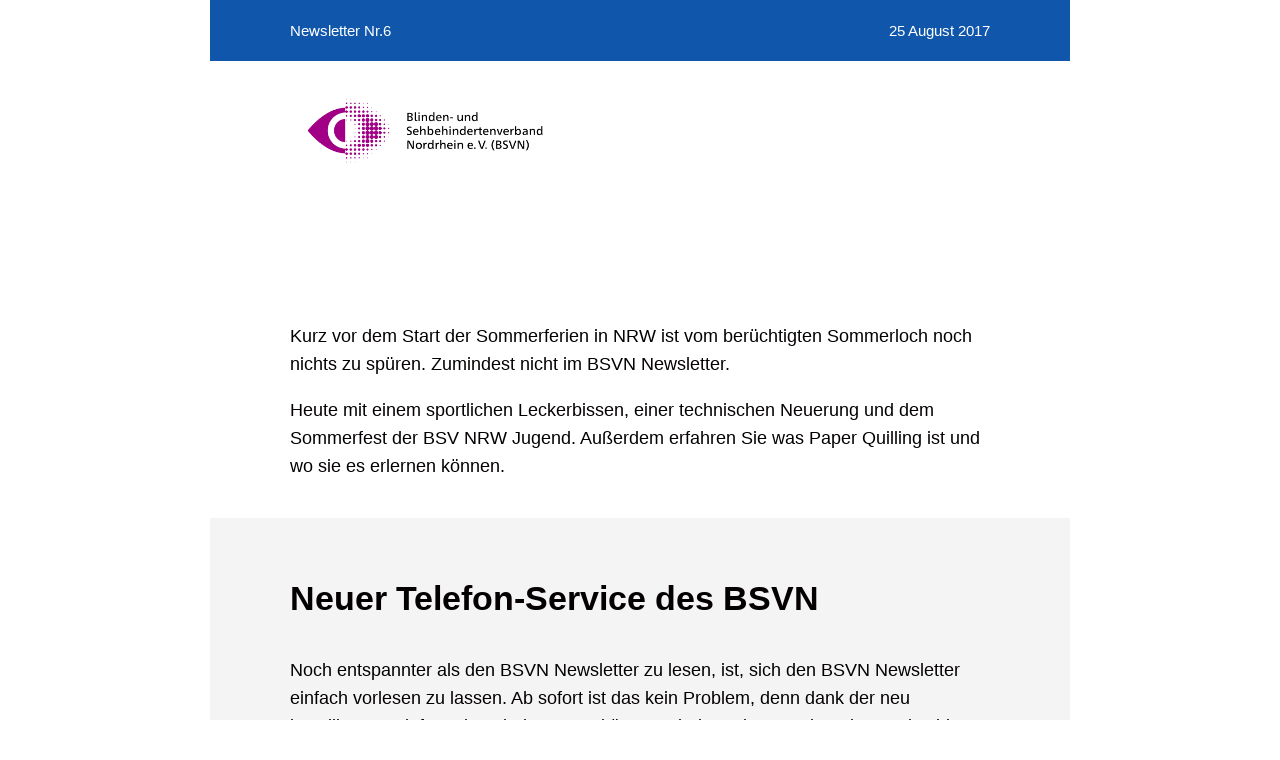

--- FILE ---
content_type: text/html; charset=utf-8
request_url: https://www.bsv-nordrhein.de/newsletter/2019/Newsletter6.html
body_size: 4030
content:
	<!DOCTYPE html>
	<html lang="de" xmlns="http://www.w3.org/1999/xhtml" xmlns:v="urn:schemas-microsoft-com:vml" xmlns:o="urn:schemas-microsoft-com:office:office">
		<head>			<meta charset="utf-8">
			<meta name="viewport" content="width=device-width">
			<meta http-equiv="X-UA-Compatible" content="IE=edge">
			<meta name="x-apple-disable-message-reformatting">
			<title>Newsletter Nr.6</title>
			<meta name="author" content="Blinden- und Sehbehindertenverband Nordrhein e.V.">

			<style>
			* {
			font-family: sans-serif !important;
			}
			</style>

			
			<style>

				
				html,
				body {
					margin: 0 auto !important;
					padding: 0 !important;
					height: 100% !important;
					width: 100% !important;
				}

				
				* {
					-ms-text-size-adjust: 100%;
					-webkit-text-size-adjust: 100%;
				}

				
				div[style*="margin: 16px 0"] {
					margin: 0 !important;
				}

				
				table,
				td {
					mso-table-lspace: 0pt !important;
					mso-table-rspace: 0pt !important;
				}

				
				table {
					border-spacing: 0 !important;
					border-collapse: collapse !important;
					table-layout: fixed !important;
					margin: 0 auto !important;
				}
				table table table {
					table-layout: auto;
				}

				
				img {
					-ms-interpolation-mode:bicubic;
				}

				
				*[x-apple-data-detectors],
				.x-gmail-data-detectors,
				.x-gmail-data-detectors *,
				.aBn {
					border-bottom: 0 !important;
					cursor: default !important;
					color: inherit !important;
					text-decoration: none !important;
					font-size: inherit !important;
					font-family: inherit !important;
					font-weight: inherit !important;
					line-height: inherit !important;
				}

				
				.a6S {
					display: none !important;
					opacity: 0.01 !important;
				}
				
				img.g-img + div {
					display: none !important;
				}

				
				@media only screen and (min-device-width: 375px) and (max-device-width: 413px) { /* iPhone 6 and 6+ */
					.email-container {
						min-width: 375px !important;
					}
				}

				
				u ~ div .email-container {
					min-width: 100vw;
				}

			</style>
			

			
			<style>

				
				@media screen and (max-width: 480px) {

					
					.fluid {
						width: 100% !important;
						max-width: 100% !important;
						height: auto !important;
						margin-left: auto !important;
						margin-right: auto !important;
					}

					
					.stack-column,
					.stack-column-center {
						display: block !important;
						width: 100% !important;
						max-width: 100% !important;
						direction: ltr !important;
					}
					
					.stack-column-center {
						text-align: center !important;
					}

					
					.center-on-narrow {
						text-align: center !important;
						display: block !important;
						margin-left: auto !important;
						margin-right: auto !important;
						float: none !important;
					}
					table.center-on-narrow {
						display: inline-block !important;
					}

					
					.email-container p {
						font-size: 17px !important;
					}
					
					.mobile-padding-left {
						padding-left: 20px !important;
						padding-right: 5px !important;
					}
					.mobile-padding-right {
						padding-left: 5px !important;
						padding-right: 20px !important;
					}
					.mobile-padding {
						padding-left: 20px !important;
						padding-right: 20px !important;
					}
				}

			</style>
			

			
			<!--[if gte mso 9]>
				<xml>
					<o:OfficeDocumentSettings>
					<o:AllowPNG/>
					<o:PixelsPerInch>96</o:PixelsPerInch>
					</o:OfficeDocumentSettings>
				</xml>
			<![endif]-->

		</head>
		<body width="100%" bgcolor="#ffffff" style="margin: 0; mso-line-height-rule: exactly;">			<center style="width: 100%; background: #ffffff; text-align: left;">

				
				<div style="max-width: 860px; margin: auto;" class="email-container">
					<!--[if mso]>
						<table role="presentation" cellspacing="0" cellpadding="0" border="0" width="860" align="center">
						<tr>
						<td>
					<![endif]-->

					
					<table role="presentation" cellspacing="0" cellpadding="0" border="0" align="center" width="100%" style="max-width: 860px;">
						<tr bgcolor="#1057ac">
							<td style="padding: 20px 5px 20px 80px; font-family: sans-serif; font-size: 15px; line-height: 140%; color: #ffffff; text-align: left;" align="left" class="mobile-padding-left">Newsletter Nr.6</td>
							<td style="padding: 20px 80px 20px 5px; font-family: sans-serif; font-size: 15px; line-height: 140%; color: #ffffff; text-align: right;" align="right" class="mobile-padding-right">25 August 2017</td>
						</tr>
						<tr>
							<td style="padding: 20px 80px 40px 80px;" class="mobile-padding">
								<img src="https://www.bsv-nordrhein.de/images/newsletter/layout/logo-bsvn-newsletter.png" width="500" height="183" alt="Logo des BSVN – Blinden- und Sehbehindertenverband Nordrhein" style="width: 100%; max-width: 500px; height: auto;" class="g-img"/>
								
							</td>
						</tr>
					</table>
					

					
					<table role="presentation" cellspacing="0" cellpadding="0" border="0" align="center" width="100%" style="max-width: 860px;" class="email-container">

						
												<tr>
							<td bgcolor="#ffffff">
								<table role="presentation" cellspacing="0" cellpadding="0" border="0" width="100%">
									<tr>
										<td style="padding: 60px 80px 20px; text-align: left;" class="mobile-padding">
											<h1 style="margin: 0; font-family: 'Raleway', sans-serif; font-size: 34px; line-height: 40px; color: #040001; font-weight: 700;"></h1>
										</td>
									</tr>
									<tr>
										<td style="padding: 0 80px 20px; font-family: 'Raleway', sans-serif; font-weight: 300; font-size: 18px; line-height: 28px; color: #040001; text-align: left;" class="mobile-padding">
											<p style="margin: 0;"><p>Kurz vor dem Start der Sommerferien in NRW ist vom berüchtigten Sommerloch noch nichts zu spüren. Zumindest nicht im BSVN Newsletter.</p>
<p>Heute mit einem sportlichen Leckerbissen, einer technischen Neuerung und dem Sommerfest der BSV NRW Jugend. Außerdem erfahren Sie was Paper Quilling ist und wo sie es erlernen können.</p></p>
										</td>
									</tr>
									
								</table>
							</td>
						</tr>
						

						
													<tr>
								<td bgcolor="#f4f4f4">								<table role="presentation" cellspacing="0" cellpadding="0" border="0" width="100%">
									<tr>
										<td style="padding: 60px 80px 20px; text-align: left;" class="mobile-padding">
											<h1 style="margin: 0; font-family: 'Raleway', sans-serif; font-size: 34px; line-height: 40px; color: #040001; font-weight: 700;">Neuer Telefon-Service des BSVN</h1>
										</td>
									</tr>
									<tr>
										<td style="padding: 0 80px 20px; font-family: 'Raleway', sans-serif; font-weight: 300; font-size: 18px; line-height: 28px; color: #040001; text-align: left;" class="mobile-padding">
											<p style="margin: 0;"><p>Noch entspannter als den BSVN Newsletter zu lesen, ist, sich den BSVN Newsletter einfach vorlesen zu lassen. Ab sofort ist das kein Problem, denn dank der neu installierten Telefonanlage beim BSVN können wir Ihnen jetzt noch mehr Service bieten. So können Sie sich zum Beispiel den aktuellen BSVN Newsletter rund um die Uhr vorlesen lassen.</p>
<p>Testen Sie es doch gleich mal: 02159 965510</p></p>
										</td>
									</tr>
																	</table>
							</tr>
													<tr>
								<td bgcolor="#ffffff">								<table role="presentation" cellspacing="0" cellpadding="0" border="0" width="100%">
									<tr>
										<td style="padding: 60px 80px 20px; text-align: left;" class="mobile-padding">
											<h1 style="margin: 0; font-family: 'Raleway', sans-serif; font-size: 34px; line-height: 40px; color: #040001; font-weight: 700;">EM Qualifikation der deutschen Blindenfußball-Nationalmannschaft</h1>
										</td>
									</tr>
									<tr>
										<td style="padding: 0 80px 20px; font-family: 'Raleway', sans-serif; font-weight: 300; font-size: 18px; line-height: 28px; color: #040001; text-align: left;" class="mobile-padding">
											<p style="margin: 0;"><p>Die deutsche Blindenfußball-Nationalmannschaft hat am kommenden Wochenende in Mönchengladbach bei einem hochkarätig besetzten Turnier die letzte Gelegenheit Punkte für die Qualifikation zur Europameisterschaft zu sammeln. Neben der Deutschen Blindenfußball Nationalmannschaft treten die Nationalmannschaften aus Marokko, Rumänien sowie der amtierende Europameister Russland an.</p>
<p><strong>Freitag, 12. Juli 2019</strong></p>
<p>Vorrundenspiele: Anstoß um 16:00 Uhr und um 18:00 Uhr</p>
<p><strong>Samstag, 13. Juli 2019</strong></p>
<p>Spiel um Platz 3 um 15:00 Uhr und das Finale um 17:00 Uhr</p>
<p>Gespielt wird in Mönchengladbach auf der Bezirkssportanlage in Neuwerk.</p>
<p>Der Eintritt ist frei.</p></p>
										</td>
									</tr>
																	</table>
							</tr>
													<tr>
								<td bgcolor="#f4f4f4">								<table role="presentation" cellspacing="0" cellpadding="0" border="0" width="100%">
									<tr>
										<td style="padding: 60px 80px 20px; text-align: left;" class="mobile-padding">
											<h1 style="margin: 0; font-family: 'Raleway', sans-serif; font-size: 34px; line-height: 40px; color: #040001; font-weight: 700;">Paper Quilling - Kunst aus Papierstreifen </h1>
										</td>
									</tr>
									<tr>
										<td style="padding: 0 80px 20px; font-family: 'Raleway', sans-serif; font-weight: 300; font-size: 18px; line-height: 28px; color: #040001; text-align: left;" class="mobile-padding">
											<p style="margin: 0;"><p>Paper Quilling ist eine sehr alte Kunst aus Papierstreifen, die auch Neulingen schnell Erfolge schenkt. Ob rollen, formen, Wabentechnik oder Kamm-Quillen - es gibt viele wunderschöne Möglichkeiten. Die Dozentin zeigt, wie man Bilder, Karten, Schmuck oder 3D-Objekte ganz nach den eigenen Vorstellungen erschaffen kann.&nbsp;</p>
<p>Am 5. Oktober bietet die Volkshochschule in Kaarst speziell für sehgeschädigte Menschen von 14:00 - 17:00 Uhr einen Kurs im Paper Quilling an, für den Sie sich jetzt anmelden können.</p>
<p><a href="https://www.vhs-kk.de/index.php?id=37&amp;kathaupt=11&amp;knr=192-43005&amp;katid=0">https://www.vhs-kk.de/index.php?id=37&amp;kathaupt=11&amp;knr=192-43005&amp;katid=0</a></p></p>
										</td>
									</tr>
																	</table>
							</tr>
													<tr>
								<td bgcolor="#ffffff">								<table role="presentation" cellspacing="0" cellpadding="0" border="0" width="100%">
									<tr>
										<td style="padding: 60px 80px 20px; text-align: left;" class="mobile-padding">
											<h1 style="margin: 0; font-family: 'Raleway', sans-serif; font-size: 34px; line-height: 40px; color: #040001; font-weight: 700;">Sommerfest der BSV NRW Jugend</h1>
										</td>
									</tr>
									<tr>
										<td style="padding: 0 80px 20px; font-family: 'Raleway', sans-serif; font-weight: 300; font-size: 18px; line-height: 28px; color: #040001; text-align: left;" class="mobile-padding">
											<p style="margin: 0;"><p>Das Sommerfest der Jugend der BSV NRW findet am Samstag, den 03.08.2019 nicht, wie gewohnt, am Waldsee in Moers statt. Diesen Sommer wird in Haltern am See gefeiert, genauer gesagt in der Gaststätte „zur Kajüte“.</p>
<p>Bei Kuchen, Pizza und kalten Getränken ist das Sommerfest wieder eine tolle Gelegenheit sich in entspannter Atmosphäre austauschen und sich besser kennenzulernen. Auch Führhunde sind natürlich herzlich willkommen.</p>
<p>Da der Bahnhof in Haltern zur Zeit umgebaut wird, treffen sich alle gegen 13:00 Uhr am Bahnhof in Sythen bei Haltern, von dort geht es mit Großraumtaxen die 3 km zur Kajüte an der Strandallee.</p>
<p>Bitte an etwas Geld für Getränke und das Taxi denken!</p>
<p>Anmeldungen bei Marie (<a href="mailto:lampemarie99@gmail.com">lampemarie99@gmail.com</a> Mobil: 0176 84194401</p>
<p>oder Christina (<a href="mailto:tinastuewe1988@googlemail.com">tinastuewe1988@googlemail.com</a>) Mobil: 0171 5462969</p>
<p>Anmeldeschluss ist der 23.08.2019.</p>
<p>Für Fragen stehen die beiden natürlich gerne zur Verfügung.</p></p>
										</td>
									</tr>
																	</table>
							</tr>
													<tr>
								<td bgcolor="#f4f4f4">								<table role="presentation" cellspacing="0" cellpadding="0" border="0" width="100%">
									<tr>
										<td style="padding: 60px 80px 20px; text-align: left;" class="mobile-padding">
											<h1 style="margin: 0; font-family: 'Raleway', sans-serif; font-size: 34px; line-height: 40px; color: #040001; font-weight: 700;">Und was ist bei Ihnen los?</h1>
										</td>
									</tr>
									<tr>
										<td style="padding: 0 80px 20px; font-family: 'Raleway', sans-serif; font-weight: 300; font-size: 18px; line-height: 28px; color: #040001; text-align: left;" class="mobile-padding">
											<p style="margin: 0;"><p>Wenn es Neuigkeiten aus Ihrem Ortsverein gibt, eine Veranstaltung bevorsteht oder Sie eine spannende Geschichte haben, schreiben Sie uns:</p>
<p><a href="mailto:news@bsv-nordrhein.de">news@bsv-nordrhein.de</a></p>
<p>Noch mehr aktuelle News und Hintergründe finden Sie auf:</p>
<p><a href="https://www.bsv-nordrhein.de/aktuelles/">https://www.bsv-nordrhein.de/aktuelles/</a></p></p>
										</td>
									</tr>
																	</table>
							</tr>
												

					</table>
					

					
					<table role="presentation" cellspacing="0" cellpadding="0" border="0" align="center" width="100%" style="max-width: 860px; font-family: sans-serif; color: #888888; font-size: 12px; line-height: 140%;">
						<tr>
							<td style="padding: 40px 10px; width: 100%; font-family: 'Raleway', sans-serif; font-size: 12px; line-height: 140%; text-align: center; color: #888888;" class="x-gmail-data-detectors">&nbsp;</td>
						</tr>
					</table>
					

					<!--[if mso]>
						</td>
						</tr>
						</table>
					<![endif]-->
				</div>

				
				<table role="presentation" bgcolor="#1057ac" cellspacing="0" cellpadding="0" border="0" align="center" width="100%" style="color: #FFFFFF;">
					<tr>
						<td valign="top" align="center">
							<div style="max-width: 860px; margin: auto;" class="email-container">
								<!--[if mso]>
									<table role="presentation" cellspacing="0" cellpadding="0" border="0" width="680" align="center">
									<tr>
									<td>
								<![endif]-->
								<table role="presentation" cellspacing="0" cellpadding="0" border="0" width="100%">
									<tr>
										<td style="padding: 40px 80px; font-family: sans-serif; font-size: 14px; line-height: 21px; color: #FFFFFF;" class="mobile-padding">
											<p style="margin: 0; padding-bottom: 10px;"><strong style="font-size: 20px;">Blinden- und Sehbehindertenverband Nordrhein e.V.</strong></p>
											<p style="margin: 0; padding-bottom: 10px;">Helen-Keller-Str. 5, 40670 Meerbusch<br/>
											Telefon: 02159 – 96 55 0<br/>
												E-Mail: <a href="mailto:info@bsv-nordrhein.de" style="color: #FFFFFF; font-weight: 700;">info@bsv-nordrhein.de</a></p>
											<p style="margin: 0; padding-bottom: 20px;">
												<strong>Vertreten durch:</strong><br/>
												1. Vorsitzender: Michael Mohr<br/>
												2. Vorsitzende: Petra Winke<br>
												Eintragung im Vereinsregister<br>
												Registergericht: Amtsgericht Neuss<br/>
												Registernummer: 1994</p>
											<hr style="color: #fff; padding: 10px 0; border: none; border-top: solid 1px #ffffff;" width="100%">
											<p style="margin: 0; padding-bottom: 10px;"><a href="https://www.bsv-nordrhein.de" style="color: #FFFFFF; font-weight: 700;padding-right: 20px;" title="E-Mail-Adresse des Blinden- und Sehbehindertenverband Nordrhein e.V.">www.bsv-nordrhein.de</a> <a href="mailto:info@bsv-nordrhein.de" style="color: #FFFFFF; font-weight: 700;padding-left: 20px;">info@bsv-nordrhein.de</a></p>
											<p style="margin: 0; padding-bottom: 20px;">Copyright © 2025: BSVN – Blinden- und Sehbehindertenverband Nordrhein e.V.</p>
										</td>
									</tr>
								</table>
								<!--[if mso]>
									</td>
									</tr>
									</table>
								<![endif]-->
							</div>
						</td>
					</tr>
				</table>
				

			</center>
		</body>
	</html>